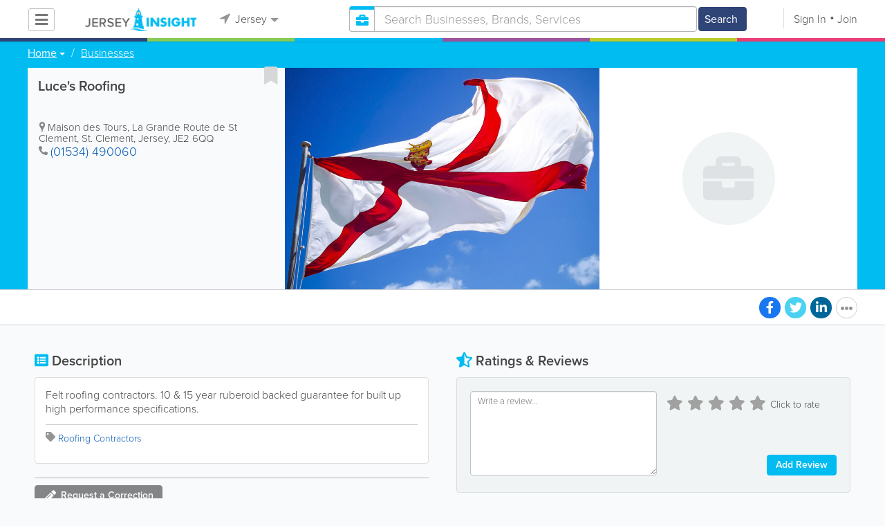

--- FILE ---
content_type: text/html; charset=utf-8
request_url: https://www.google.com/recaptcha/api2/aframe
body_size: -86
content:
<!DOCTYPE HTML><html><head><meta http-equiv="content-type" content="text/html; charset=UTF-8"></head><body><script nonce="by-BDdOJS1wH-EN5U_ywgg">/** Anti-fraud and anti-abuse applications only. See google.com/recaptcha */ try{var clients={'sodar':'https://pagead2.googlesyndication.com/pagead/sodar?'};window.addEventListener("message",function(a){try{if(a.source===window.parent){var b=JSON.parse(a.data);var c=clients[b['id']];if(c){var d=document.createElement('img');d.src=c+b['params']+'&rc='+(localStorage.getItem("rc::a")?sessionStorage.getItem("rc::b"):"");window.document.body.appendChild(d);sessionStorage.setItem("rc::e",parseInt(sessionStorage.getItem("rc::e")||0)+1);localStorage.setItem("rc::h",'1769078963456');}}}catch(b){}});window.parent.postMessage("_grecaptcha_ready", "*");}catch(b){}</script></body></html>